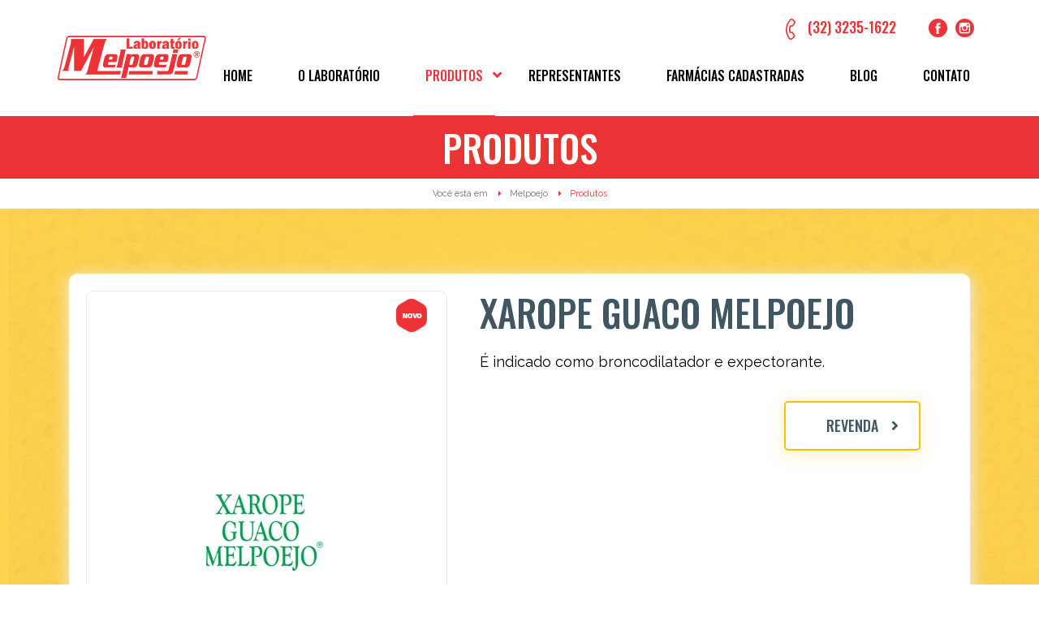

--- FILE ---
content_type: text/html; charset=UTF-8
request_url: https://www.melpoejo.com.br/produto/xarope-guaco/
body_size: 9362
content:
<html lang="pt_BR">
<head>
	<meta charset="utf-8">
	<meta http-equiv="X-UA-Compatible" content="IE=edge">
	<meta name="viewport" content="width=device-width, initial-scale=1.0">
	<meta name="facebook-domain-verification" content="z5cr3q8yh6o6dqquas4jq29axp4ayv" />
	
	<link rel="shortcut icon" href="https://www.melpoejo.com.br/wp-content/themes/melpoejo/img/favicon.png">
	
	<!-- CSS -->
	<link href="https://www.melpoejo.com.br/wp-content/themes/melpoejo/css/bootstrap.min.css" rel="stylesheet">
	<link rel="stylesheet" href="https://use.fontawesome.com/releases/v5.2.0/css/all.css" integrity="sha384-hWVjflwFxL6sNzntih27bfxkr27PmbbK/iSvJ+a4+0owXq79v+lsFkW54bOGbiDQ" crossorigin="anonymous">
	<link href="https://www.melpoejo.com.br/wp-content/themes/melpoejo/css/owl.carousel.min.css" rel="stylesheet">
	<link href="https://www.melpoejo.com.br/wp-content/themes/melpoejo/css/jquery.fancybox.min.css" rel="stylesheet">
	<link href="https://www.melpoejo.com.br/wp-content/themes/melpoejo/css/jquery.mCustomScrollbar.min.css" rel="stylesheet">
	<link href="https://www.melpoejo.com.br/wp-content/themes/melpoejo/style.css" rel="stylesheet">
	
	<script>(function(html){html.className = html.className.replace(/\bno-js\b/,'js')})(document.documentElement);</script>
<meta name='robots' content='index, follow, max-image-preview:large, max-snippet:-1, max-video-preview:-1' />
	<style>img:is([sizes="auto" i], [sizes^="auto," i]) { contain-intrinsic-size: 3000px 1500px }</style>
	
	<!-- This site is optimized with the Yoast SEO plugin v26.0 - https://yoast.com/wordpress/plugins/seo/ -->
	<title>Xarope Guaco: Conheça Tudo Sobre o Medicamento - Melpoejo</title>
	<meta name="description" content="Xarope Guaco. Conheça tudo sobre o medicamento: para que serve, como usar, posologia, contraindicações, entre outras informações. Leia também a bula aqui!" />
	<link rel="canonical" href="https://www.melpoejo.com.br/produto/xarope-guaco/" />
	<meta property="og:locale" content="pt_BR" />
	<meta property="og:type" content="article" />
	<meta property="og:title" content="Xarope Guaco: Conheça Tudo Sobre o Medicamento - Melpoejo" />
	<meta property="og:description" content="Xarope Guaco. Conheça tudo sobre o medicamento: para que serve, como usar, posologia, contraindicações, entre outras informações. Leia também a bula aqui!" />
	<meta property="og:url" content="https://www.melpoejo.com.br/produto/xarope-guaco/" />
	<meta property="og:site_name" content="Laboratório Melpoejo" />
	<meta property="article:modified_time" content="2020-05-22T13:15:09+00:00" />
	<meta property="og:image" content="https://www.melpoejo.com.br/wp-content/uploads/2019/02/medicamento-melpoejo-xarope-guaco-melpoejo.jpg" />
	<meta property="og:image:width" content="149" />
	<meta property="og:image:height" content="108" />
	<meta property="og:image:type" content="image/jpeg" />
	<meta name="twitter:card" content="summary_large_image" />
	<script type="application/ld+json" class="yoast-schema-graph">{"@context":"https://schema.org","@graph":[{"@type":"WebPage","@id":"https://www.melpoejo.com.br/produto/xarope-guaco/","url":"https://www.melpoejo.com.br/produto/xarope-guaco/","name":"Xarope Guaco: Conheça Tudo Sobre o Medicamento - Melpoejo","isPartOf":{"@id":"https://www.melpoejo.com.br/#website"},"primaryImageOfPage":{"@id":"https://www.melpoejo.com.br/produto/xarope-guaco/#primaryimage"},"image":{"@id":"https://www.melpoejo.com.br/produto/xarope-guaco/#primaryimage"},"thumbnailUrl":"https://www.melpoejo.com.br/wp-content/uploads/2019/02/medicamento-melpoejo-xarope-guaco-melpoejo.jpg","datePublished":"2019-02-12T15:55:29+00:00","dateModified":"2020-05-22T13:15:09+00:00","description":"Xarope Guaco. Conheça tudo sobre o medicamento: para que serve, como usar, posologia, contraindicações, entre outras informações. Leia também a bula aqui!","breadcrumb":{"@id":"https://www.melpoejo.com.br/produto/xarope-guaco/#breadcrumb"},"inLanguage":"pt-BR","potentialAction":[{"@type":"ReadAction","target":["https://www.melpoejo.com.br/produto/xarope-guaco/"]}]},{"@type":"ImageObject","inLanguage":"pt-BR","@id":"https://www.melpoejo.com.br/produto/xarope-guaco/#primaryimage","url":"https://www.melpoejo.com.br/wp-content/uploads/2019/02/medicamento-melpoejo-xarope-guaco-melpoejo.jpg","contentUrl":"https://www.melpoejo.com.br/wp-content/uploads/2019/02/medicamento-melpoejo-xarope-guaco-melpoejo.jpg","width":149,"height":108,"caption":"Medicamento Melpoejo - Xarope Guaco Melpoejo"},{"@type":"BreadcrumbList","@id":"https://www.melpoejo.com.br/produto/xarope-guaco/#breadcrumb","itemListElement":[{"@type":"ListItem","position":1,"name":"Início","item":"https://www.melpoejo.com.br/"},{"@type":"ListItem","position":2,"name":"Xarope Guaco Melpoejo"}]},{"@type":"WebSite","@id":"https://www.melpoejo.com.br/#website","url":"https://www.melpoejo.com.br/","name":"Laboratório Melpoejo","description":"","potentialAction":[{"@type":"SearchAction","target":{"@type":"EntryPoint","urlTemplate":"https://www.melpoejo.com.br/?s={search_term_string}"},"query-input":{"@type":"PropertyValueSpecification","valueRequired":true,"valueName":"search_term_string"}}],"inLanguage":"pt-BR"}]}</script>
	<!-- / Yoast SEO plugin. -->


<link rel='dns-prefetch' href='//fonts.googleapis.com' />
<link rel="alternate" type="application/rss+xml" title="Feed para Laboratório Melpoejo &raquo;" href="https://www.melpoejo.com.br/feed/" />
<link rel="alternate" type="application/rss+xml" title="Feed de comentários para Laboratório Melpoejo &raquo;" href="https://www.melpoejo.com.br/comments/feed/" />
<link rel='stylesheet' id='wp-block-library-css' href='https://www.melpoejo.com.br/wp-includes/css/dist/block-library/style.min.css?ver=6.8.3' type='text/css' media='all' />
<style id='wp-block-library-theme-inline-css' type='text/css'>
.wp-block-audio :where(figcaption){color:#555;font-size:13px;text-align:center}.is-dark-theme .wp-block-audio :where(figcaption){color:#ffffffa6}.wp-block-audio{margin:0 0 1em}.wp-block-code{border:1px solid #ccc;border-radius:4px;font-family:Menlo,Consolas,monaco,monospace;padding:.8em 1em}.wp-block-embed :where(figcaption){color:#555;font-size:13px;text-align:center}.is-dark-theme .wp-block-embed :where(figcaption){color:#ffffffa6}.wp-block-embed{margin:0 0 1em}.blocks-gallery-caption{color:#555;font-size:13px;text-align:center}.is-dark-theme .blocks-gallery-caption{color:#ffffffa6}:root :where(.wp-block-image figcaption){color:#555;font-size:13px;text-align:center}.is-dark-theme :root :where(.wp-block-image figcaption){color:#ffffffa6}.wp-block-image{margin:0 0 1em}.wp-block-pullquote{border-bottom:4px solid;border-top:4px solid;color:currentColor;margin-bottom:1.75em}.wp-block-pullquote cite,.wp-block-pullquote footer,.wp-block-pullquote__citation{color:currentColor;font-size:.8125em;font-style:normal;text-transform:uppercase}.wp-block-quote{border-left:.25em solid;margin:0 0 1.75em;padding-left:1em}.wp-block-quote cite,.wp-block-quote footer{color:currentColor;font-size:.8125em;font-style:normal;position:relative}.wp-block-quote:where(.has-text-align-right){border-left:none;border-right:.25em solid;padding-left:0;padding-right:1em}.wp-block-quote:where(.has-text-align-center){border:none;padding-left:0}.wp-block-quote.is-large,.wp-block-quote.is-style-large,.wp-block-quote:where(.is-style-plain){border:none}.wp-block-search .wp-block-search__label{font-weight:700}.wp-block-search__button{border:1px solid #ccc;padding:.375em .625em}:where(.wp-block-group.has-background){padding:1.25em 2.375em}.wp-block-separator.has-css-opacity{opacity:.4}.wp-block-separator{border:none;border-bottom:2px solid;margin-left:auto;margin-right:auto}.wp-block-separator.has-alpha-channel-opacity{opacity:1}.wp-block-separator:not(.is-style-wide):not(.is-style-dots){width:100px}.wp-block-separator.has-background:not(.is-style-dots){border-bottom:none;height:1px}.wp-block-separator.has-background:not(.is-style-wide):not(.is-style-dots){height:2px}.wp-block-table{margin:0 0 1em}.wp-block-table td,.wp-block-table th{word-break:normal}.wp-block-table :where(figcaption){color:#555;font-size:13px;text-align:center}.is-dark-theme .wp-block-table :where(figcaption){color:#ffffffa6}.wp-block-video :where(figcaption){color:#555;font-size:13px;text-align:center}.is-dark-theme .wp-block-video :where(figcaption){color:#ffffffa6}.wp-block-video{margin:0 0 1em}:root :where(.wp-block-template-part.has-background){margin-bottom:0;margin-top:0;padding:1.25em 2.375em}
</style>
<style id='classic-theme-styles-inline-css' type='text/css'>
/*! This file is auto-generated */
.wp-block-button__link{color:#fff;background-color:#32373c;border-radius:9999px;box-shadow:none;text-decoration:none;padding:calc(.667em + 2px) calc(1.333em + 2px);font-size:1.125em}.wp-block-file__button{background:#32373c;color:#fff;text-decoration:none}
</style>
<style id='global-styles-inline-css' type='text/css'>
:root{--wp--preset--aspect-ratio--square: 1;--wp--preset--aspect-ratio--4-3: 4/3;--wp--preset--aspect-ratio--3-4: 3/4;--wp--preset--aspect-ratio--3-2: 3/2;--wp--preset--aspect-ratio--2-3: 2/3;--wp--preset--aspect-ratio--16-9: 16/9;--wp--preset--aspect-ratio--9-16: 9/16;--wp--preset--color--black: #000000;--wp--preset--color--cyan-bluish-gray: #abb8c3;--wp--preset--color--white: #fff;--wp--preset--color--pale-pink: #f78da7;--wp--preset--color--vivid-red: #cf2e2e;--wp--preset--color--luminous-vivid-orange: #ff6900;--wp--preset--color--luminous-vivid-amber: #fcb900;--wp--preset--color--light-green-cyan: #7bdcb5;--wp--preset--color--vivid-green-cyan: #00d084;--wp--preset--color--pale-cyan-blue: #8ed1fc;--wp--preset--color--vivid-cyan-blue: #0693e3;--wp--preset--color--vivid-purple: #9b51e0;--wp--preset--color--dark-gray: #1a1a1a;--wp--preset--color--medium-gray: #686868;--wp--preset--color--light-gray: #e5e5e5;--wp--preset--color--blue-gray: #4d545c;--wp--preset--color--bright-blue: #007acc;--wp--preset--color--light-blue: #9adffd;--wp--preset--color--dark-brown: #402b30;--wp--preset--color--medium-brown: #774e24;--wp--preset--color--dark-red: #640c1f;--wp--preset--color--bright-red: #ff675f;--wp--preset--color--yellow: #ffef8e;--wp--preset--gradient--vivid-cyan-blue-to-vivid-purple: linear-gradient(135deg,rgba(6,147,227,1) 0%,rgb(155,81,224) 100%);--wp--preset--gradient--light-green-cyan-to-vivid-green-cyan: linear-gradient(135deg,rgb(122,220,180) 0%,rgb(0,208,130) 100%);--wp--preset--gradient--luminous-vivid-amber-to-luminous-vivid-orange: linear-gradient(135deg,rgba(252,185,0,1) 0%,rgba(255,105,0,1) 100%);--wp--preset--gradient--luminous-vivid-orange-to-vivid-red: linear-gradient(135deg,rgba(255,105,0,1) 0%,rgb(207,46,46) 100%);--wp--preset--gradient--very-light-gray-to-cyan-bluish-gray: linear-gradient(135deg,rgb(238,238,238) 0%,rgb(169,184,195) 100%);--wp--preset--gradient--cool-to-warm-spectrum: linear-gradient(135deg,rgb(74,234,220) 0%,rgb(151,120,209) 20%,rgb(207,42,186) 40%,rgb(238,44,130) 60%,rgb(251,105,98) 80%,rgb(254,248,76) 100%);--wp--preset--gradient--blush-light-purple: linear-gradient(135deg,rgb(255,206,236) 0%,rgb(152,150,240) 100%);--wp--preset--gradient--blush-bordeaux: linear-gradient(135deg,rgb(254,205,165) 0%,rgb(254,45,45) 50%,rgb(107,0,62) 100%);--wp--preset--gradient--luminous-dusk: linear-gradient(135deg,rgb(255,203,112) 0%,rgb(199,81,192) 50%,rgb(65,88,208) 100%);--wp--preset--gradient--pale-ocean: linear-gradient(135deg,rgb(255,245,203) 0%,rgb(182,227,212) 50%,rgb(51,167,181) 100%);--wp--preset--gradient--electric-grass: linear-gradient(135deg,rgb(202,248,128) 0%,rgb(113,206,126) 100%);--wp--preset--gradient--midnight: linear-gradient(135deg,rgb(2,3,129) 0%,rgb(40,116,252) 100%);--wp--preset--font-size--small: 13px;--wp--preset--font-size--medium: 20px;--wp--preset--font-size--large: 36px;--wp--preset--font-size--x-large: 42px;--wp--preset--spacing--20: 0.44rem;--wp--preset--spacing--30: 0.67rem;--wp--preset--spacing--40: 1rem;--wp--preset--spacing--50: 1.5rem;--wp--preset--spacing--60: 2.25rem;--wp--preset--spacing--70: 3.38rem;--wp--preset--spacing--80: 5.06rem;--wp--preset--shadow--natural: 6px 6px 9px rgba(0, 0, 0, 0.2);--wp--preset--shadow--deep: 12px 12px 50px rgba(0, 0, 0, 0.4);--wp--preset--shadow--sharp: 6px 6px 0px rgba(0, 0, 0, 0.2);--wp--preset--shadow--outlined: 6px 6px 0px -3px rgba(255, 255, 255, 1), 6px 6px rgba(0, 0, 0, 1);--wp--preset--shadow--crisp: 6px 6px 0px rgba(0, 0, 0, 1);}:where(.is-layout-flex){gap: 0.5em;}:where(.is-layout-grid){gap: 0.5em;}body .is-layout-flex{display: flex;}.is-layout-flex{flex-wrap: wrap;align-items: center;}.is-layout-flex > :is(*, div){margin: 0;}body .is-layout-grid{display: grid;}.is-layout-grid > :is(*, div){margin: 0;}:where(.wp-block-columns.is-layout-flex){gap: 2em;}:where(.wp-block-columns.is-layout-grid){gap: 2em;}:where(.wp-block-post-template.is-layout-flex){gap: 1.25em;}:where(.wp-block-post-template.is-layout-grid){gap: 1.25em;}.has-black-color{color: var(--wp--preset--color--black) !important;}.has-cyan-bluish-gray-color{color: var(--wp--preset--color--cyan-bluish-gray) !important;}.has-white-color{color: var(--wp--preset--color--white) !important;}.has-pale-pink-color{color: var(--wp--preset--color--pale-pink) !important;}.has-vivid-red-color{color: var(--wp--preset--color--vivid-red) !important;}.has-luminous-vivid-orange-color{color: var(--wp--preset--color--luminous-vivid-orange) !important;}.has-luminous-vivid-amber-color{color: var(--wp--preset--color--luminous-vivid-amber) !important;}.has-light-green-cyan-color{color: var(--wp--preset--color--light-green-cyan) !important;}.has-vivid-green-cyan-color{color: var(--wp--preset--color--vivid-green-cyan) !important;}.has-pale-cyan-blue-color{color: var(--wp--preset--color--pale-cyan-blue) !important;}.has-vivid-cyan-blue-color{color: var(--wp--preset--color--vivid-cyan-blue) !important;}.has-vivid-purple-color{color: var(--wp--preset--color--vivid-purple) !important;}.has-black-background-color{background-color: var(--wp--preset--color--black) !important;}.has-cyan-bluish-gray-background-color{background-color: var(--wp--preset--color--cyan-bluish-gray) !important;}.has-white-background-color{background-color: var(--wp--preset--color--white) !important;}.has-pale-pink-background-color{background-color: var(--wp--preset--color--pale-pink) !important;}.has-vivid-red-background-color{background-color: var(--wp--preset--color--vivid-red) !important;}.has-luminous-vivid-orange-background-color{background-color: var(--wp--preset--color--luminous-vivid-orange) !important;}.has-luminous-vivid-amber-background-color{background-color: var(--wp--preset--color--luminous-vivid-amber) !important;}.has-light-green-cyan-background-color{background-color: var(--wp--preset--color--light-green-cyan) !important;}.has-vivid-green-cyan-background-color{background-color: var(--wp--preset--color--vivid-green-cyan) !important;}.has-pale-cyan-blue-background-color{background-color: var(--wp--preset--color--pale-cyan-blue) !important;}.has-vivid-cyan-blue-background-color{background-color: var(--wp--preset--color--vivid-cyan-blue) !important;}.has-vivid-purple-background-color{background-color: var(--wp--preset--color--vivid-purple) !important;}.has-black-border-color{border-color: var(--wp--preset--color--black) !important;}.has-cyan-bluish-gray-border-color{border-color: var(--wp--preset--color--cyan-bluish-gray) !important;}.has-white-border-color{border-color: var(--wp--preset--color--white) !important;}.has-pale-pink-border-color{border-color: var(--wp--preset--color--pale-pink) !important;}.has-vivid-red-border-color{border-color: var(--wp--preset--color--vivid-red) !important;}.has-luminous-vivid-orange-border-color{border-color: var(--wp--preset--color--luminous-vivid-orange) !important;}.has-luminous-vivid-amber-border-color{border-color: var(--wp--preset--color--luminous-vivid-amber) !important;}.has-light-green-cyan-border-color{border-color: var(--wp--preset--color--light-green-cyan) !important;}.has-vivid-green-cyan-border-color{border-color: var(--wp--preset--color--vivid-green-cyan) !important;}.has-pale-cyan-blue-border-color{border-color: var(--wp--preset--color--pale-cyan-blue) !important;}.has-vivid-cyan-blue-border-color{border-color: var(--wp--preset--color--vivid-cyan-blue) !important;}.has-vivid-purple-border-color{border-color: var(--wp--preset--color--vivid-purple) !important;}.has-vivid-cyan-blue-to-vivid-purple-gradient-background{background: var(--wp--preset--gradient--vivid-cyan-blue-to-vivid-purple) !important;}.has-light-green-cyan-to-vivid-green-cyan-gradient-background{background: var(--wp--preset--gradient--light-green-cyan-to-vivid-green-cyan) !important;}.has-luminous-vivid-amber-to-luminous-vivid-orange-gradient-background{background: var(--wp--preset--gradient--luminous-vivid-amber-to-luminous-vivid-orange) !important;}.has-luminous-vivid-orange-to-vivid-red-gradient-background{background: var(--wp--preset--gradient--luminous-vivid-orange-to-vivid-red) !important;}.has-very-light-gray-to-cyan-bluish-gray-gradient-background{background: var(--wp--preset--gradient--very-light-gray-to-cyan-bluish-gray) !important;}.has-cool-to-warm-spectrum-gradient-background{background: var(--wp--preset--gradient--cool-to-warm-spectrum) !important;}.has-blush-light-purple-gradient-background{background: var(--wp--preset--gradient--blush-light-purple) !important;}.has-blush-bordeaux-gradient-background{background: var(--wp--preset--gradient--blush-bordeaux) !important;}.has-luminous-dusk-gradient-background{background: var(--wp--preset--gradient--luminous-dusk) !important;}.has-pale-ocean-gradient-background{background: var(--wp--preset--gradient--pale-ocean) !important;}.has-electric-grass-gradient-background{background: var(--wp--preset--gradient--electric-grass) !important;}.has-midnight-gradient-background{background: var(--wp--preset--gradient--midnight) !important;}.has-small-font-size{font-size: var(--wp--preset--font-size--small) !important;}.has-medium-font-size{font-size: var(--wp--preset--font-size--medium) !important;}.has-large-font-size{font-size: var(--wp--preset--font-size--large) !important;}.has-x-large-font-size{font-size: var(--wp--preset--font-size--x-large) !important;}
:where(.wp-block-post-template.is-layout-flex){gap: 1.25em;}:where(.wp-block-post-template.is-layout-grid){gap: 1.25em;}
:where(.wp-block-columns.is-layout-flex){gap: 2em;}:where(.wp-block-columns.is-layout-grid){gap: 2em;}
:root :where(.wp-block-pullquote){font-size: 1.5em;line-height: 1.6;}
</style>
<link rel='stylesheet' id='contact-form-7-css' href='https://www.melpoejo.com.br/wp-content/plugins/contact-form-7/includes/css/styles.css?ver=6.1.2' type='text/css' media='all' />
<link rel='stylesheet' id='wpcf7-redirect-script-frontend-css' href='https://www.melpoejo.com.br/wp-content/plugins/wpcf7-redirect/build/assets/frontend-script.css?ver=2c532d7e2be36f6af233' type='text/css' media='all' />
<link rel='stylesheet' id='twentysixteen-fonts-css' href='https://fonts.googleapis.com/css?family=Merriweather%3A400%2C700%2C900%2C400italic%2C700italic%2C900italic%7CMontserrat%3A400%2C700%7CInconsolata%3A400&#038;subset=latin%2Clatin-ext' type='text/css' media='all' />
<link rel='stylesheet' id='genericons-css' href='https://www.melpoejo.com.br/wp-content/themes/melpoejo/genericons/genericons.css?ver=3.4.1' type='text/css' media='all' />
<link rel='stylesheet' id='twentysixteen-style-css' href='https://www.melpoejo.com.br/wp-content/themes/melpoejo/style.css?ver=6.8.3' type='text/css' media='all' />
<link rel='stylesheet' id='twentysixteen-block-style-css' href='https://www.melpoejo.com.br/wp-content/themes/melpoejo/css/blocks.css?ver=20181230' type='text/css' media='all' />
<!--[if lt IE 10]>
<link rel='stylesheet' id='twentysixteen-ie-css' href='https://www.melpoejo.com.br/wp-content/themes/melpoejo/css/ie.css?ver=20160816' type='text/css' media='all' />
<![endif]-->
<!--[if lt IE 9]>
<link rel='stylesheet' id='twentysixteen-ie8-css' href='https://www.melpoejo.com.br/wp-content/themes/melpoejo/css/ie8.css?ver=20160816' type='text/css' media='all' />
<![endif]-->
<!--[if lt IE 8]>
<link rel='stylesheet' id='twentysixteen-ie7-css' href='https://www.melpoejo.com.br/wp-content/themes/melpoejo/css/ie7.css?ver=20160816' type='text/css' media='all' />
<![endif]-->
<script type="text/javascript" src="https://www.melpoejo.com.br/wp-includes/js/jquery/jquery.min.js?ver=3.7.1" id="jquery-core-js"></script>
<script type="text/javascript" src="https://www.melpoejo.com.br/wp-includes/js/jquery/jquery-migrate.min.js?ver=3.4.1" id="jquery-migrate-js"></script>
<!--[if lt IE 9]>
<script type="text/javascript" src="https://www.melpoejo.com.br/wp-content/themes/melpoejo/js/html5.js?ver=3.7.3" id="twentysixteen-html5-js"></script>
<![endif]-->
<link rel="https://api.w.org/" href="https://www.melpoejo.com.br/wp-json/" /><link rel="EditURI" type="application/rsd+xml" title="RSD" href="https://www.melpoejo.com.br/xmlrpc.php?rsd" />
<meta name="generator" content="WordPress 6.8.3" />
<link rel='shortlink' href='https://www.melpoejo.com.br/?p=75' />
<link rel="alternate" title="oEmbed (JSON)" type="application/json+oembed" href="https://www.melpoejo.com.br/wp-json/oembed/1.0/embed?url=https%3A%2F%2Fwww.melpoejo.com.br%2Fproduto%2Fxarope-guaco%2F" />
<link rel="alternate" title="oEmbed (XML)" type="text/xml+oembed" href="https://www.melpoejo.com.br/wp-json/oembed/1.0/embed?url=https%3A%2F%2Fwww.melpoejo.com.br%2Fproduto%2Fxarope-guaco%2F&#038;format=xml" />
<style type="text/css">.recentcomments a{display:inline !important;padding:0 !important;margin:0 !important;}</style>		<style type="text/css" id="wp-custom-css">
			.listagem-blog li .texto h3 {
	font-size: 20px;
}
		</style>
			
	<!-- Event snippet for Lead de contato conversion page
	In your html page, add the snippet and call gtag_report_conversion when someone clicks on the chosen link or button. -->
	<script>
	function gtag_report_conversion(url) {
	  var callback = function () {
		if (typeof(url) != 'undefined') {
		  window.location = url;
		}
	  };
	  gtag('event', 'conversion', {
		  'send_to': 'AW-775716363/KAfQCNfSnZcBEIv88fEC',
		  'event_callback': callback
	  });
	  return false;
	}
	</script>
	<!-- Global site tag (gtag.js) - Google Analytics -->
<script async src="https://www.googletagmanager.com/gtag/js?id=G-K3BJEJZW9C"></script>
<script>
  window.dataLayer = window.dataLayer || [];
  function gtag(){dataLayer.push(arguments);}
  gtag('js', new Date());

  gtag('config', 'G-K3BJEJZW9C');
</script>
	<!-- Facebook Pixel Code -->
<script>
!function(f,b,e,v,n,t,s)
{if(f.fbq)return;n=f.fbq=function(){n.callMethod?
n.callMethod.apply(n,arguments):n.queue.push(arguments)};
if(!f._fbq)f._fbq=n;n.push=n;n.loaded=!0;n.version='2.0';
n.queue=[];t=b.createElement(e);t.async=!0;
t.src=v;s=b.getElementsByTagName(e)[0];
s.parentNode.insertBefore(t,s)}(window, document,'script',
'https://connect.facebook.net/en_US/fbevents.js');
fbq('init', '532791160869939');
fbq('track', 'PageView');
</script>
<noscript><img height="1" width="1" style="display:none"
src="https://www.facebook.com/tr?id=532791160869939&ev=PageView&noscript=1"
/></noscript>
<!-- End Facebook Pixel Code -->
	
</head>
<body data-rsssl=1 class="paginas-internas">
	<!-- Cabeçalho -->
	<header>
		<div class="container">
			<div class="row">
				<div class="col-md-2 logo padding-0">
					<a href="" class="abrir-menu"><i class="fa fa-bars"></i></a>
					<a href="https://www.melpoejo.com.br"><img src="https://www.melpoejo.com.br/wp-content/themes/melpoejo/img/logo.jpg" class="img-fluid"></a>
				</div>
				<div class="col-md-10 padding-0">
					<div class="informacoes-cabecalho d-none d-md-block">
						<div>
														<span><img src="https://www.melpoejo.com.br/wp-content/themes/melpoejo/img/tel.jpg" />(32) 3235-1622</span>
														<!--<a href="" target="_blank"><img src="https://www.melpoejo.com.br/wp-content/themes/melpoejo/img/whatsapp.jpg" /></a>-->
							<a href="https://www.facebook.com/laboratoriomelpoejo" target="_blank"><img src="https://www.melpoejo.com.br/wp-content/themes/melpoejo/img/face.jpg" /></a>
							<a href="https://www.instagram.com/melpoejo" target="_blank"><img src="https://www.melpoejo.com.br/wp-content/themes/melpoejo/img/insta.jpg" /></a>
							<!--<a href="https://www.melpoejo.com.br/login/" target="_blank" class="restrito">Acesso restrito</a>-->
						</div>
					</div>
					<div class="menu-principal">
						<a href="" class="fechar-menu"><img src="https://www.melpoejo.com.br/wp-content/themes/melpoejo/img/fechar.png"></a>
						<ul class=""><li id="menu-item-17" class="menu-item menu-item-type-post_type menu-item-object-page menu-item-home menu-item-17"><a href="https://www.melpoejo.com.br/">Home</a></li>
<li id="menu-item-23" class="menu-item menu-item-type-post_type menu-item-object-page menu-item-23"><a href="https://www.melpoejo.com.br/o-laboratorio/">O Laboratório</a></li>
<li id="menu-item-28" class="menu-item menu-item-type-post_type menu-item-object-page current-menu-ancestor current-menu-parent current_page_parent current_page_ancestor menu-item-has-children menu-item-28"><a href="https://www.melpoejo.com.br/produtos/">Produtos</a>
<ul class="sub-menu">
	<li id="menu-item-113" class="menu-item menu-item-type-post_type menu-item-object-produto menu-item-113"><a href="https://www.melpoejo.com.br/produto/funchicorea/">Funchicórea</a></li>
	<li id="menu-item-114" class="menu-item menu-item-type-post_type menu-item-object-produto current-menu-item menu-item-114"><a href="https://www.melpoejo.com.br/produto/xarope-guaco/" aria-current="page">Xarope Guaco Melpoejo</a></li>
</ul>
</li>
<li id="menu-item-31" class="menu-item menu-item-type-post_type menu-item-object-page menu-item-31"><a href="https://www.melpoejo.com.br/representantes/">Representantes</a></li>
<li id="menu-item-40" class="menu-item menu-item-type-post_type menu-item-object-page menu-item-40"><a href="https://www.melpoejo.com.br/farmacias-cadastradas/">Farmácias Cadastradas</a></li>
<li id="menu-item-34" class="menu-item menu-item-type-post_type menu-item-object-page current_page_parent menu-item-34"><a href="https://www.melpoejo.com.br/blog/">Blog</a></li>
<li id="menu-item-37" class="menu-item menu-item-type-post_type menu-item-object-page menu-item-37"><a href="https://www.melpoejo.com.br/contato/">Contato</a></li>
</ul>					</div>
				</div>
			</div>
		</div>
		
<!-- Global site tag (gtag.js) - Google Analytics -->
<script async src="https://www.googletagmanager.com/gtag/js?id=UA-130402228-1"></script>
<script>
  window.dataLayer = window.dataLayer || [];
  function gtag(){dataLayer.push(arguments);}
  gtag('js', new Date());

  gtag('config', 'UA-130402228-1');
</script>  
	</header>
		
	<section id="trilha">
		<p class="titulo-principal branco" style="font-size:45px;">Produtos</p>
		<div class="trilha">
			Você está em <a href="https://www.melpoejo.com.br">Melpoejo</a> <span>Produtos</span>
		</div>
	</section>

	<section id="servicos" class="detalhe-servicos">
		<div class="fundo"></div>
		<div class="container">
			<ul class="listagem-servicos"> 
				<li class="row">
					<div class="col-md-5 padding-0">
													<img src="https://www.melpoejo.com.br/wp-content/themes/melpoejo/img/novo.jpg" class="novo" />
																		<div class="foto"><img src="https://www.melpoejo.com.br/wp-content/uploads/2019/02/medicamento-melpoejo-xarope-guaco-melpoejo.jpg" class="img-fluid"></div>
					</div>
					<div class="infos col-md-7 text-left">
						<h1 style="text-align:left">Xarope Guaco Melpoejo</h1>
						<p>É indicado como broncodilatador e expectorante.</p>
					<!--	<a class="call-to vermelho" href="https://www.melpoejo.com.br/wp-content/uploads/2019/02/BULA-XAROPE-DE-GUACO-nova-2.pdf" target="_blank">Baixe o folheto informativo</a>-->
						<a data-fancybox="" data-src="#trueModal" data-modal="true" class="call-to float-right" href="">Revenda</a>
						<div id="trueModal">
							<h2>Revenda</h2>
							
<div class="wpcf7 no-js" id="wpcf7-f97-p75-o1" lang="pt-BR" dir="ltr" data-wpcf7-id="97">
<div class="screen-reader-response"><p role="status" aria-live="polite" aria-atomic="true"></p> <ul></ul></div>
<form action="/produto/xarope-guaco/#wpcf7-f97-p75-o1" method="post" class="wpcf7-form init" aria-label="Formulários de contato" novalidate="novalidate" data-status="init">
<fieldset class="hidden-fields-container"><input type="hidden" name="_wpcf7" value="97" /><input type="hidden" name="_wpcf7_version" value="6.1.2" /><input type="hidden" name="_wpcf7_locale" value="pt_BR" /><input type="hidden" name="_wpcf7_unit_tag" value="wpcf7-f97-p75-o1" /><input type="hidden" name="_wpcf7_container_post" value="75" /><input type="hidden" name="_wpcf7_posted_data_hash" value="" />
</fieldset>
<div class="form-row">
	<div class="form-group col-md-6">
		<p><label for="nome">*Razão Social:</label><span class="wpcf7-form-control-wrap" data-name="nome"><input size="40" maxlength="400" class="wpcf7-form-control wpcf7-text wpcf7-validates-as-required form-control" aria-required="true" aria-invalid="false" value="" type="text" name="nome" /></span>
		</p>
	</div>
	<div class="form-group col-md-6">
		<p><label for="nome">*CNPJ:</label><span class="wpcf7-form-control-wrap" data-name="cnpj"><input size="40" maxlength="400" class="wpcf7-form-control wpcf7-text wpcf7-validates-as-required form-control" aria-required="true" aria-invalid="false" value="" type="text" name="cnpj" /></span>
		</p>
	</div>
</div>
<div class="form-row">
	<div class="form-group col-md-6">
		<p><label for="email">Email:</label><span class="wpcf7-form-control-wrap" data-name="email"><input size="40" maxlength="400" class="wpcf7-form-control wpcf7-email wpcf7-text wpcf7-validates-as-email form-control" aria-invalid="false" placeholder="Ex: teste@teste.com" value="" type="email" name="email" /></span>
		</p>
	</div>
	<div class="form-group col-md-6">
		<p><label for="telefone">Telefone:</label><span class="wpcf7-form-control-wrap" data-name="telefone"><input size="40" maxlength="400" class="wpcf7-form-control wpcf7-text wpcf7-validates-as-required form-control" aria-required="true" aria-invalid="false" placeholder="Ex: 13 997586542" value="" type="text" name="telefone" /></span>
		</p>
	</div>
</div>
<div class="enviar">
	<p><input class="wpcf7-form-control wpcf7-submit has-spinner call-to vermelho" type="submit" value="Enviar" />
	</p>
</div><div class="wpcf7-response-output" aria-hidden="true"></div>
</form>
</div>
			
						</div>
					</div>
				</li>				
			</ul> 
		</div>  
	</section>
	
		
	<footer>
		<div id="news">
			<div class="container">
				<p class="titulo">Quer receber ofertas por email?</p>
				<div class="d-none d-md-none d-lg-inline"><img src="https://www.melpoejo.com.br/wp-content/themes/melpoejo/img/news.png" class="img-fluid" /></div>
				<div class="news">
					<p>Então cadastre seu email favorito para recebê-las</p>
					<form class="sml_subscribe" method="post"><input class="sml_hiddenfield" name="sml_subscribe" type="hidden" value="1"><p class="sml_name"><label class="sml_namelabel" for="sml_name">Name:</label><input class="sml_nameinput" placeholder="Name..." name="sml_name" type="text" value=""></p><p class="sml_email"><label class="sml_emaillabel" for="sml_email">Email:</label><input class="sml_emailinput" name="sml_email" placeholder="Email Address..." type="text" value=""></p><p class="sml_submit"><input name="submit" class="btn sml_submitbtn" type="submit" value="Submit"></p></form>				</div>
			</div>
		</div>
		<div id="principal">
			<div class="container">
				<div class="row">
					<div class="col-md-5">
						<h3>Institucional</h3>		
						<ul class="row"><li class="menu-item menu-item-type-post_type menu-item-object-page menu-item-home menu-item-17"><a href="https://www.melpoejo.com.br/">Home</a></li>
<li class="menu-item menu-item-type-post_type menu-item-object-page menu-item-23"><a href="https://www.melpoejo.com.br/o-laboratorio/">O Laboratório</a></li>
<li class="menu-item menu-item-type-post_type menu-item-object-page current-menu-ancestor current-menu-parent current_page_parent current_page_ancestor menu-item-has-children menu-item-28"><a href="https://www.melpoejo.com.br/produtos/">Produtos</a>
<ul class="sub-menu">
	<li class="menu-item menu-item-type-post_type menu-item-object-produto menu-item-113"><a href="https://www.melpoejo.com.br/produto/funchicorea/">Funchicórea</a></li>
	<li class="menu-item menu-item-type-post_type menu-item-object-produto current-menu-item menu-item-114"><a href="https://www.melpoejo.com.br/produto/xarope-guaco/" aria-current="page">Xarope Guaco Melpoejo</a></li>
</ul>
</li>
<li class="menu-item menu-item-type-post_type menu-item-object-page menu-item-31"><a href="https://www.melpoejo.com.br/representantes/">Representantes</a></li>
<li class="menu-item menu-item-type-post_type menu-item-object-page menu-item-40"><a href="https://www.melpoejo.com.br/farmacias-cadastradas/">Farmácias Cadastradas</a></li>
<li class="menu-item menu-item-type-post_type menu-item-object-page current_page_parent menu-item-34"><a href="https://www.melpoejo.com.br/blog/">Blog</a></li>
<li class="menu-item menu-item-type-post_type menu-item-object-page menu-item-37"><a href="https://www.melpoejo.com.br/contato/">Contato</a></li>
</ul>						<a href="https://www.melpoejo.com.br" class="logo d-none"> <img src="https://www.melpoejo.com.br/wp-content/themes/melpoejo/img/logo.jpg" class="img-fluid"></a>
					</div>
					<div class="col-md-3">
						<h3>Fale Conosco</h3> 
												<h6 class="d-flex align-items-center"><img src="https://www.melpoejo.com.br/wp-content/themes/melpoejo/img/tel.jpg" /> <p><!--Fale por whatsapp<br >--><strong>(32) 3235-1622</strong></p></h6>
						<h6 class="d-flex align-items-center"><i class="fas fa-mobile-alt"></i> <p>Central de atendimento<br ><strong>(32) 3235-1622</strong></p></h6>
												<div class="redes-sociais">
							<a href="https://www.facebook.com/laboratoriomelpoejo" target="_blank"><i class="fab fa-facebook-f"></i></a>
							<!--<a href="" target="_blank"><i class="fab fa-twitter"></i></a>-->
							<a href="https://www.instagram.com/melpoejo" target="_blank"><i class="fab fa-instagram"></i></a>
						</div>						
					</div>
					<div class="col-md-4">
						<div class="fb-page" data-href="https://www.facebook.com/laboratoriomelpoejo" data-tabs="" data-small-header="false" data-adapt-container-width="true" data-hide-cover="false" data-show-facepile="true"></div>				
					</div>
				</div>
			</div>
		</div>
		<div id="copyright">  
			<div class="container">
				<div class="row"> 
					<div class="col-md-6">
						Laboratório Melpoejo - Todos os direitos reservados. 
					</div>
					<div class="col-md-6 text-right">
						Desenvolvido por <a href="http://i2w.com.br/" target="_blank">i2w</a>
					</div>
				</div> 
			</div>			
		</div>  
	</footer>
<!-- JS -->
<script type="text/javascript" src="https://www.melpoejo.com.br/wp-content/themes/melpoejo/js/jquery-1.11.3.min.js"></script>
<script type="text/javascript" src="https://www.melpoejo.com.br/wp-content/themes/melpoejo/js/jquery-ui.min.js"></script>
<script type="text/javascript" src="https://www.melpoejo.com.br/wp-content/themes/melpoejo/js/bootstrap.min.js"></script>
<script type="text/javascript" src="https://www.melpoejo.com.br/wp-content/themes/melpoejo/js/jquery.fancybox.min.js"></script>
<script type="text/javascript" src="https://www.melpoejo.com.br/wp-content/themes/melpoejo/js/owl.carousel.min.js"></script>
<script type="text/javascript" src="https://www.melpoejo.com.br/wp-content/themes/melpoejo/js/jquery.mCustomScrollbar.concat.min.js"></script>
<script type="text/javascript" src="https://www.melpoejo.com.br/wp-content/themes/melpoejo/js/scripts.js"></script>

<script type="speculationrules">
{"prefetch":[{"source":"document","where":{"and":[{"href_matches":"\/*"},{"not":{"href_matches":["\/wp-*.php","\/wp-admin\/*","\/wp-content\/uploads\/*","\/wp-content\/*","\/wp-content\/plugins\/*","\/wp-content\/themes\/melpoejo\/*","\/*\\?(.+)"]}},{"not":{"selector_matches":"a[rel~=\"nofollow\"]"}},{"not":{"selector_matches":".no-prefetch, .no-prefetch a"}}]},"eagerness":"conservative"}]}
</script>
<script></script><script type="text/javascript" src="https://www.melpoejo.com.br/wp-includes/js/dist/hooks.min.js?ver=4d63a3d491d11ffd8ac6" id="wp-hooks-js"></script>
<script type="text/javascript" src="https://www.melpoejo.com.br/wp-includes/js/dist/i18n.min.js?ver=5e580eb46a90c2b997e6" id="wp-i18n-js"></script>
<script type="text/javascript" id="wp-i18n-js-after">
/* <![CDATA[ */
wp.i18n.setLocaleData( { 'text direction\u0004ltr': [ 'ltr' ] } );
/* ]]> */
</script>
<script type="text/javascript" src="https://www.melpoejo.com.br/wp-content/plugins/contact-form-7/includes/swv/js/index.js?ver=6.1.2" id="swv-js"></script>
<script type="text/javascript" id="contact-form-7-js-translations">
/* <![CDATA[ */
( function( domain, translations ) {
	var localeData = translations.locale_data[ domain ] || translations.locale_data.messages;
	localeData[""].domain = domain;
	wp.i18n.setLocaleData( localeData, domain );
} )( "contact-form-7", {"translation-revision-date":"2025-05-19 13:41:20+0000","generator":"GlotPress\/4.0.1","domain":"messages","locale_data":{"messages":{"":{"domain":"messages","plural-forms":"nplurals=2; plural=n > 1;","lang":"pt_BR"},"Error:":["Erro:"]}},"comment":{"reference":"includes\/js\/index.js"}} );
/* ]]> */
</script>
<script type="text/javascript" id="contact-form-7-js-before">
/* <![CDATA[ */
var wpcf7 = {
    "api": {
        "root": "https:\/\/www.melpoejo.com.br\/wp-json\/",
        "namespace": "contact-form-7\/v1"
    },
    "cached": 1
};
/* ]]> */
</script>
<script type="text/javascript" src="https://www.melpoejo.com.br/wp-content/plugins/contact-form-7/includes/js/index.js?ver=6.1.2" id="contact-form-7-js"></script>
<script type="text/javascript" id="wpcf7-redirect-script-js-extra">
/* <![CDATA[ */
var wpcf7r = {"ajax_url":"https:\/\/www.melpoejo.com.br\/wp-admin\/admin-ajax.php"};
/* ]]> */
</script>
<script type="text/javascript" src="https://www.melpoejo.com.br/wp-content/plugins/wpcf7-redirect/build/assets/frontend-script.js?ver=2c532d7e2be36f6af233" id="wpcf7-redirect-script-js"></script>
<script type="text/javascript" src="https://www.melpoejo.com.br/wp-content/themes/melpoejo/js/skip-link-focus-fix.js?ver=20160816" id="twentysixteen-skip-link-focus-fix-js"></script>
<script type="text/javascript" id="twentysixteen-script-js-extra">
/* <![CDATA[ */
var screenReaderText = {"expand":"expand child menu","collapse":"collapse child menu"};
/* ]]> */
</script>
<script type="text/javascript" src="https://www.melpoejo.com.br/wp-content/themes/melpoejo/js/functions.js?ver=20181230" id="twentysixteen-script-js"></script>

<div id="fb-root"></div>
<script>(function(d, s, id) {
  var js, fjs = d.getElementsByTagName(s)[0];
  if (d.getElementById(id)) return;
  js = d.createElement(s); js.id = id;
  js.src = 'https://connect.facebook.net/pt_BR/sdk.js#xfbml=1&version=v3.2&appId=144765769893&autoLogAppEvents=1';
  fjs.parentNode.insertBefore(js, fjs);
}(document, 'script', 'facebook-jssdk'));</script>

<script src="https://apis.google.com/js/platform.js" async defer>
  {lang: 'pt-BR'}
</script>


<script type="text/javascript" async src="https://d335luupugsy2.cloudfront.net/js/loader-scripts/deebf4c8-f654-436a-94f8-b2fdeff1e069-loader.js" ></script>


<script defer src="https://static.cloudflareinsights.com/beacon.min.js/vcd15cbe7772f49c399c6a5babf22c1241717689176015" integrity="sha512-ZpsOmlRQV6y907TI0dKBHq9Md29nnaEIPlkf84rnaERnq6zvWvPUqr2ft8M1aS28oN72PdrCzSjY4U6VaAw1EQ==" data-cf-beacon='{"version":"2024.11.0","token":"6f07b1b5fa774a7e87ec8ecca94c45db","r":1,"server_timing":{"name":{"cfCacheStatus":true,"cfEdge":true,"cfExtPri":true,"cfL4":true,"cfOrigin":true,"cfSpeedBrain":true},"location_startswith":null}}' crossorigin="anonymous"></script>
</body>
</html>
<script>
	$('#menu-item-28').addClass('current-menu-item');
</script>


--- FILE ---
content_type: text/css
request_url: https://www.melpoejo.com.br/wp-content/themes/melpoejo/style.css
body_size: 6347
content:
/*
Theme Name: Melpoejo
Theme URI: https://wordpress.org/themes/twentysixteen/*/

/* Fontes */

@import url('https://fonts.googleapis.com/css?family=Oswald:300,400,500,600,700|Raleway:300,400,500,600,700');

/* Geral */

*{
	outline: none !important;
}

a{
	cursor: pointer;
}


a:hover, a:focus{
	text-decoration: none;
	color: #e4383d;
}

body{
	font: 18px 'Raleway', sans-serif;
	line-height: 1.5em;
	color: #202629;
	
}

.call-to{
	background-color: #fff; /* Old browsers */
	border-radius: 5px;
	padding: 15px 50px;
	color: #405763;
	font-weight: 500;
	-webkit-box-shadow: 0px 5px 22px 3px rgba(252,191,1,0.17);
	box-shadow: 0px 5px 22px 3px rgba(252,191,1,0.17);
	-webkit-transition: all 350ms ease-in-out;
	-moz-transition: all 350ms ease-in-out;
	-ms-transition: all 350ms ease-in-out;
	-o-transition: all 350ms ease-in-out;
	transition: all 350ms ease-in-out;
	-moz-transform: translateY(0px);
	-webkit-transform: translateY(0px);
	-o-transform: translateY(0px);
	-ms-transform: translateY(0px);
	transform: translateY(0px);
	display: inline-flex;
	border: 2px solid #fbbe01;
	cursor: pointer;
	font-size: 18px;
	text-transform: uppercase;
	font-family: 'Oswald', sans-serif;
	align-items: center;
}

.call-to:after{
	content:"\f105";
	font-family: "Font Awesome 5 Free";
	position: absolute;
	right: 25px;
	font-size: 18px;
	font-weight: bold;
}

.call-to:hover,
.call-to:focus{
	-moz-transform: translateY(-5px);
	-webkit-transform: translateY(-5px);
	-o-transform: translateY(-5px);
	-ms-transform: translateY(-5px);
	transform: translateY(-5px);
	color: #fff;
	-webkit-box-shadow: 0px 5px 22px 3px rgba(235,117,120,0.17);
	box-shadow: 0px 5px 22px 3px rgba(235,117,120,0.17);
	background-color: #ed3237;
	border-color: #ed3237;
}

.call-to.vermelho{
	background-color: #ed3237;
	-webkit-box-shadow: 0px 5px 22px 3px rgba(252,191,1,0.17);
	box-shadow: 0px 5px 22px 3px rgba(252,191,1,0.17);
	border-color: #ed3237;
	color: #fff;
}

.padding-0{
	padding: 0 !important;
}

/*Cabeçalho*/

header{
	position: fixed;
	width: 100%;
	top: 0;
	left: 0;
	z-index: 9999;
	-webkit-transition: all 350ms ease-in-out;
	-moz-transition: all 350ms ease-in-out;
	-ms-transition: all 350ms ease-in-out;
	-o-transition: all 350ms ease-in-out;
	transition: all 350ms ease-in-out;
	font-family: 'Oswald', sans-serif;
	background: #fff;
}

header .row{
	align-items: center;
}

header .logo .abrir-menu{
	padding: 10px 12px;
	margin-right: 20px;
	background: #ed3237;
	color: #fff;
	border-radius: 2px;
	display: none;
}

header .informacoes-cabecalho{
	color: #ed3237;
	font-weight: 500;
	margin: 20px 0 30px 0;
	overflow:hidden;
	max-height: 200px;
	-webkit-transition: all 350ms ease-in-out;
	-moz-transition: all 350ms ease-in-out;
	-ms-transition: all 350ms ease-in-out;
	-o-transition: all 350ms ease-in-out;
	transition: all 350ms ease-in-out;
}

header .informacoes-cabecalho div{
	display: flex;
	align-items: center;
	justify-content: flex-end;
}

header .informacoes-cabecalho span img{
	margin-right: 15px;
}

header .informacoes-cabecalho span{
	margin-right: 40px;
}

header .informacoes-cabecalho a{
	margin-right: 10px;
}

header .informacoes-cabecalho a img{
	-webkit-transition: all 350ms ease-in-out;
	-moz-transition: all 350ms ease-in-out;
	-ms-transition: all 350ms ease-in-out;
	-o-transition: all 350ms ease-in-out;
	transition: all 350ms ease-in-out;
}

header .informacoes-cabecalho a:hover img{
	transform: rotate3d(0, 1, 0, 360deg);
	-ms-transform: rotate3d(0, 1, 0, 360deg);
	-webkit-transform: rotate3d(0, 1, 0, 360deg);
}

header .informacoes-cabecalho a.restrito{
	background: url(img/fundo-acesso.jpg) no-repeat;
	font-family: 'Arial', sans-serif;
	font-size: 10px;
	text-transform: uppercase;
	font-weight: bold;
	width: 166px;
	height: 39px;
	display: inline-flex;
	color: #ed3237;
	align-items: center;
	justify-content: center;
	padding-left: 15px;
	margin-left: 12px;
}

header .informacoes-cabecalho a.restrito:hover{
	color: #000;
}

header .menu-principal{
	-webkit-transition: all 350ms ease-in-out;
	-moz-transition: all 350ms ease-in-out;
	-ms-transition: all 350ms ease-in-out;
	-o-transition: all 350ms ease-in-out;
	transition: all 350ms ease-in-out;
}

header .menu-principal >  ul{
	list-style: none;
	padding: 0;
	margin: 0;
	display: flex;
	align-items: center;
	justify-content: space-between;
}

header .menu-principal > ul > li{
	position: relative;
	cursor: pointer;
	border-bottom: 1px solid #fff;
	padding-bottom: 35px;
	-webkit-transition: all 350ms ease-in-out;
	-moz-transition: all 350ms ease-in-out;
	-ms-transition: all 350ms ease-in-out;
	-o-transition: all 350ms ease-in-out;
	transition: all 350ms ease-in-out;
}

header .menu-principal ul li:first-child{
	margin-left: 0;
}

header .menu-principal > ul > li > a{
	font-weight: 500;
	color: #000;
	position: relative;
	font-size: 16px;
	font-family: 'Oswald', sans-serif;
	text-transform: uppercase;	
	padding: 0 15px;
}

header .menu-principal > ul > li > a:hover,
header .menu-principal > ul > li > a:focus,
header .menu-principal > ul > li.current-menu-item > a,
header .menu-principal > ul > li:hover > a{
	color: #ed3237;
}

header .menu-principal ul > li:hover,
header .menu-principal ul > li.current-menu-item{
	border-color: #ed3237;
}

header .menu-principal > ul > li.menu-item-has-children:after{
	content: "\f107";
	font-family: "Font Awesome 5 Free";
	font-style: normal;
	font-weight: bold;
	text-decoration: inherit;
	color: #ed3237;
	position: absolute;
	top: 0;
	right: -8px;
}

header .menu-principal > ul > li > ul{
	position: absolute;
	/* Permalink - use to edit and share this gradient: http://colorzilla.com/gradient-editor/#f95961+0,e83a43+100 */
	background: rgb(249,89,97); /* Old browsers */
	background: -moz-linear-gradient(top, rgba(249,89,97,1) 0%, rgba(232,58,67,1) 100%); /* FF3.6-15 */
	background: -webkit-linear-gradient(top, rgba(249,89,97,1) 0%,rgba(232,58,67,1) 100%); /* Chrome10-25,Safari5.1-6 */
	background: linear-gradient(to bottom, rgba(249,89,97,1) 0%,rgba(232,58,67,1) 100%); /* W3C, IE10+, FF16+, Chrome26+, Opera12+, Safari7+ */
	filter: progid:DXImageTransform.Microsoft.gradient( startColorstr='#f95961', endColorstr='#e83a43',GradientType=0 ); /* IE6-9 */
	list-style: none;
	padding: 15px;
	width: 180px;
	left: calc(50% - 90px);
	border-radius: 0 0 5px 5px;
	text-align: left;
	text-transform: none;
	top: 64px;
	display: none;
	-webkit-transition: all 350ms ease-in-out;
	-moz-transition: all 350ms ease-in-out;
	-ms-transition: all 350ms ease-in-out;
	-o-transition: all 350ms ease-in-out;
	transition: all 350ms ease-in-out;
}

header .menu-principal > ul > li > ul > li{
	position: relative;
	margin-bottom: 5px;
	padding-left: 15px;
}

header .menu-principal > ul > li > ul > li:before{
	content: "\f105";
	font-family: "Font Awesome 5 Free";
	font-style: normal;
	font-weight: bold;
	text-decoration: inherit;
	color: #fff;
	position: absolute;
	top: 0;
	left: 0;
	font-size: 13px;
}

header .menu-principal > ul > li > ul > li > a{
	color: rgba(255,255,255,0.7);
	text-transform: inherit;
	font-size: 16px;
	font-weight: 300;
}

header .menu-principal > ul > li > ul > li > a:hover,
header .menu-principal > ul > li > ul > li > a:focus{
	color: #fff;
}

header.fixar{
	border-bottom: 1px solid #ed3237;
}

header.fixar .informacoes-cabecalho{
	max-height: 0;
	pointer-events: none;
}

/*Banner*/

.banner-principal{
	list-style: none;
	position: relative;
	padding: 143px 0 0 0;
	margin: 0;
}

.banner-principal li{
	height: 575px;
	background-size: cover;
	background-position: center;
}

.banner-principal li a {
	display: flex;
	height: 100%;
	align-items: center;
}

section#banner{
	position: relative;
}

section#banner .owl-theme .owl-nav {
	margin-top: 0px;
}

section#banner .owl-controls{
   position: absolute;
   bottom: 75px;
   left: 0;
   right: 0;
   display: flex;
   justify-content: center;
}

.owl-controls .owl-dot{
	float: left;
	margin-right: 15px;
}

.owl-controls .owl-dot span{
	width: 13px;
	height: 13px;
	display: block;
	border: 2px solid #fff;
	border-radius: 100%;
}

.owl-controls .owl-dot.active span{
	background: #ed3237;
	border-color: #ed3237;
}

h1, 
h2.titulo-principal,
section#trilha p{
	font-size: 45px;
	color: #405763;
	font-family: 'Oswald', sans-serif;
	font-weight: 500;
	margin: 0 0 20px 0;
	text-transform: uppercase;
	text-align: center;
}

h1.branco, 
h2.titulo-principal.branco,
section#trilha p.branco {
	color: #fff !important;
	text-shadow: 3px 2px 3px rgba(160,122,5,0.2);
}

h1 span, 
h2.titulo-principal span {
	font-family: 'Raleway', sans-serif;
	font-size: 20px;
	font-weight: 300;
	color: #030303;
	text-transform: initial;
	display: block;
	line-height: 40px;
}

h1 span.vermelho, 
h2.titulo-principal span.vermelho {
	color: #ed3237;
}

h1 span.branco, 
h2.titulo-principal span.branco {
	color: #fff;
}

/*Empresa*/

section#empresa{
	padding: 50px 0 120px 0;
	position: relative;
	text-align: center;
	background-image: url(img/detalhe.jpg);
	background-repeat: no-repeat;
	background-position: 0 -30px;
}

section#empresa:after{
	background-image: url(img/detalhe-2.png);
	background-repeat: no-repeat;
	position: absolute;
	bottom: -80px;
	right: 0;
	content:'';
	width: 117px;
	height: 161px;
}

section#empresa p{
	margin-bottom: 80px;
}

ul.vantagens{
	display: flex;
	align-items: ceter;
	justify-content: space-between;
	list-style: none;
	margin-top: 100px;
	padding: 0;
}

ul.vantagens li{
	padding: 0 20px;
}

ul.vantagens li h5{
	font-family: 'Oswald', sans-serif;
	color: #405763;
	text-transform: uppercase;
	font-weight: 500;
	font-size: 16px;
	letter-spacing: 1.5px;
	margin: 50px 0 30px 0;
}

ul.vantagens li p{
	height: 80px;
	overflow: hidden;
	margin-bottom: 0 !important;
}


/*Serviços*/

section#servicos{
	padding: 80px 0;
	background-image: url(img/fundo-produtos.jpg);
	background-repeat: no-repeat;
	background-size: cover;
	background-position: center;
	text-align: center;
}

section#servicos .container{
	max-width: 1350px;
}

.listagem-servicos {
	list-style: none;
	padding: 0;
	display: flex;
	justify-content: center;
	margin-top: 80px;
}

.listagem-servicos li{
	position: relative;
	margin-right: 100px;
	border: 1px solid #fff;
	border-radius: 10px;
	-webkit-transition: all 350ms ease-in-out;
	-moz-transition: all 350ms ease-in-out;
	-ms-transition: all 350ms ease-in-out;
	-o-transition: all 350ms ease-in-out;
	transition: all 350ms ease-in-out;
	width: 33%;
}

.listagem-servicos li:hover{
	border-color: #ed3237;
}

.listagem-servicos li:last-child{
	margin-right: 0;
}

.listagem-servicos li > a{
	display: block;
	background: #fff;
	border-radius: 10px;
	padding: 30px 30px 50px 30px;
}

.listagem-servicos li .infos{
	padding: 0 40px;
}

.listagem-servicos li .novo{
	display: block;
	margin-bottom: 30px;
}

.listagem-servicos li .foto{
	border: 1px solid #eaeaea;
	border-radius: 10px;
	display: flex;
	align-items: center;
	justify-content: center;
	height: 255px;
	overflow: hidden;
}

.listagem-servicos li h3{
	font-size: 20px;
	color: #405763;
	margin: 30px 0 20px 0;
	font-weight: 600;
}

.listagem-servicos li p{
	height: 80px;
	overflow: hidden;
	margin-bottom: 45px;
	color: #000;
}

/* Farmácias */

section#farmacias{
	padding: 50px 0 100px 0;
}

section#farmacias .container{
	background-image: url(img/fundo-farmacias.jpg);
	background-repeat: no-repeat;
	background-position: right top;
	padding-top: 10px;
}

section#farmacias h2.titulo-principal span{
	font-size: 18px;
}

section#farmacias .rolagem{
	height: 116px;
}

section#farmacias .mCS-dark-3.mCSB_scrollTools .mCSB_dragger .mCSB_dragger_bar{
	background-color: rgba(237,53,58,1);
}

.table{
	font-family: 'Arial', sans-serif;
	font-size: 12px;
}

.table thead th{
	color: #ed3237;
	font-weight: 400;
	border-bottom-width: 1px;
	border-top: none;
}

.table tbody td{
	color: #405763;
	font-weight: bold;
}

section#farmacias .filtro{
	display: flex;
	align-items: center;
	justify-content: center;
	margin: 30px 0 60px 0;
}

section#farmacias .filtro p{
	font-size: 12px;
	margin-bottom: 8px;
}

section#farmacias .filtro > div{
	width: 20%;
}

section#farmacias .filtro > div:first-child{
	margin-right: 30px;
}

section#farmacias .filtro select{
	border: 2px solid #ed3237;
	-webkit-box-shadow: 1px 5px 5px 1px rgba(235,117,120,0.17);
	box-shadow: 1px 5px 5px 1px rgba(235,117,120,0.17);
	font-family: 'Oswald', sans-serif;
	font-weight: 600;
	color: #405763;
	text-transform: uppercase;
	height: 64px;
}

section#farmacias .filtro select.select-cidade option,
.screen-reader-text{
	display: none;
}

/* Representantes */

section#representantes{
	background: url(img/fundo-representante.jpg) center;
	background-size: cover;
	background-attachment: fixed;
	padding: 30px 0 50px 0;
}

section#representantes .container{
	max-width: 740px;
}

section#representantes .call-to{
	background: #fdbf01;
	color: #fff;
	margin: 30px auto 0 auto;
	display: table;
}

section#representantes .call-to:after{
	content:'';
}

/*Blog*/

section#blog{
	padding: 80px 0;
}

.listagem-blog{
	list-style: none;
	padding: 0;	
	margin: 50px 0;
}

.listagem-blog li a{
	display: block;
}

.listagem-blog li .foto{
	height: 430px;
	background-size: cover;
	background-position: center;
	border-radius: 10px;
	position: relative;
	display: flex;
	align-items: flex-end;
}

.listagem-blog li .foto:before{
	position: absolute;
	width: 100%;
	height: 100%;
	/* Permalink - use to edit and share this gradient: http://colorzilla.com/gradient-editor/#ffffff+33,000000+100&0+0,1+100 */
	background: -moz-linear-gradient(top, rgba(255,255,255,0) 0%, rgba(255,255,255,0.33) 33%, rgba(0,0,0,1) 100%); /* FF3.6-15 */
	background: -webkit-linear-gradient(top, rgba(255,255,255,0) 0%,rgba(255,255,255,0.33) 33%,rgba(0,0,0,1) 100%); /* Chrome10-25,Safari5.1-6 */
	background: linear-gradient(to bottom, rgba(255,255,255,0) 0%,rgba(255,255,255,0.33) 33%,rgba(0,0,0,1) 100%); /* W3C, IE10+, FF16+, Chrome26+, Opera12+, Safari7+ */
	filter: progid:DXImageTransform.Microsoft.gradient( startColorstr='#00ffffff', endColorstr='#000000',GradientType=0 ); /* IE6-9 */
	opacity: 0.6;
	content: '';
	top: 0;
	left: 0;
	border-radius: 10px;
	-webkit-transition: all 350ms ease-in-out;
	-moz-transition: all 350ms ease-in-out;
	-ms-transition: all 350ms ease-in-out;
	-o-transition: all 350ms ease-in-out;
	transition: all 350ms ease-in-out;
}

.listagem-blog li:hover .foto:before{
	/* Permalink - use to edit and share this gradient: http://colorzilla.com/gradient-editor/#ffffff+33,ed3237+100&0+0,1+100 */
	background: -moz-linear-gradient(top, rgba(255,255,255,0) 0%, rgba(255,255,255,0.51) 51%, rgba(237,50,55,1) 100%); /* FF3.6-15 */
	background: -webkit-linear-gradient(top, rgba(255,255,255,0) 0%,rgba(255,255,255,0.51) 51%,rgba(237,50,55,1) 100%); /* Chrome10-25,Safari5.1-6 */
	background: linear-gradient(to bottom, rgba(255,255,255,0) 0%,rgba(255,255,255,0.51) 51%,rgba(237,50,55,1) 100%); /* W3C, IE10+, FF16+, Chrome26+, Opera12+, Safari7+ */
	filter: progid:DXImageTransform.Microsoft.gradient( startColorstr='#00ffffff', endColorstr='#ed3237',GradientType=0 ); /* IE6-9 */
	opacity: 0.8;
}

.listagem-blog li .texto{
	padding: 25px;
	color: #fff;
	z-index: 99;
	width: 85%;
	position: relative;
}

.listagem-blog li .texto .data{
	position: absolute;
	left: -8px;
	top: -25px;
	background: #fff;
	color: #ed3237;
	font-size: 14px;
	text-align: center;
	border-radius: 3px;
	padding: 5px 25px;
	-webkit-transition: all 350ms ease-in-out;
	-moz-transition: all 350ms ease-in-out;
	-ms-transition: all 350ms ease-in-out;
	-o-transition: all 350ms ease-in-out;
	transition: all 350ms ease-in-out;
	text-shadow: 0px 2px 1px rgba(82,59,0,0.2);
}

.listagem-blog li:hover .texto .data{
	background: #ed3237;
	color: #fff;
}

.listagem-blog li .texto h3{
	height: 86px;
	overflow: hidden;
	margin: 0;
	font-weight: 400;
	line-height: 30px;
	font-size: 23px;
}

/* Contato */

section#contato{
	background: #f9f9f9;
	padding: 80px 0
}

section#contato p{
	font-size: 20px;
	color: #484853;
}

section#contato p strong{
	color: #ed3237;
	font-weight: 600;
}

section#contato p.subtitulo{
	font-size: 24px;
	color: #405763;
	font-family: 'Oswald', sans-serif;
	margin-bottom: 25px;
}

section#contato iframe{
	width: 100%;
	height: 315px;
}

section#contato .mapa{
	position: relative;
}

section#contato .mapa ul{
	position: absolute;
	list-style: none;
	left: 15px;
	top: 20px;
	padding: 0;
	margin: 0;
	width: 100%;
}

section#contato .mapa ul li{
	background: #f9f9f9;
	-webkit-box-shadow: 1px 5px 5px 1px rgba(252,191,1,0.17);
	box-shadow: 1px 5px 5px 1px rgba(252,191,1,0.17);
	border: 1px solid #fbbe01;
	border-radius: 0 10px 10px 0;
	width: 70%;
	margin-bottom: 20px;
	padding: 18px;
	display: flex;
	align-items: center;
}

section#contato .mapa ul li i{
	font-size: 25px;
	color: #fff;
	background: #ed3237;
	border-radius: 100%;
	padding: 12px 15px;
}

section#contato .mapa ul li div{
	margin-left: 25px;
	font-family: 'Arial', sans-serif;
}

section#contato .mapa ul li div strong{
	font-size: 16px;
	color: #405763;	
	padding-bottom: 8px;
	display: block;
}

section#contato .mapa ul li div p{
	font-size: 14px;
	color: #405763;	
	line-height: 18px;
	margin-bottom: 0;
}

section#contato .mapa .call-to:after{
	content:'';
}

section#contato label{
	font-size: 16px;
	color: #000;
	margin-bottom: 0;
}

.form-control{
	-webkit-transition: all 350ms ease-in-out;
	-moz-transition: all 350ms ease-in-out;
	-ms-transition: all 350ms ease-in-out;
	-o-transition: all 350ms ease-in-out;
	transition: all 350ms ease-in-out;
	border-color: #ed3237;
	height: 50px;
}

textarea.form-control{
	height: 100px;
}

.form-control:hover,
.form-control:focus{
	-webkit-box-shadow: 1px 5px 5px 1px rgba(252,191,1,0.17);
	box-shadow: 1px 5px 5px 1px rgba(252,191,1,0.17);
	border: 1px solid #fbbe01;
}

section#contato .enviar{
	margin-top: 40px;
	display: inline-block;
}

section#contato .mensagem{
	margin-bottom: 0;
}

div.wpcf7-response-output{
	font-size: 14px;
	border: none;
	border-radius: 10px;
	line-height: 20px;
	padding: 12px 20px;
	margin: 0 auto;
}

section#contato div.wpcf7-response-output{
	width: 60%;
}

.wpcf7-validation-errors,
.wpcf7-mail-sent-ng{
	display: table !important;
	color: #ff0300;
	background: #ffd5dd;
}

.wpcf7-mail-sent-ok{
	color: #8dbd5b;
	background: #defde9;
	display: table !important;
	background-image: url(img/check.png);
	background-repeat: no-repeat;
	background-position: 15px center;
	padding-left: 50px !important;
}

section#contato div.wpcf7-validation-errors,
section#contato div.wpcf7-mail-sent-ng,
section#contato div.wpcf7-mail-sent-ok{
	display: inline-block !important;
}


/*Rodapé*/

footer{
	position: relative;
}

footer #news{
	background: #ed3338;
	padding: 30px 0;
}

footer #news .container{
	display: flex;
	justify-content: space-between;
	align-items: center;
}

footer #news .container p.titulo{
	font-size: 30px;
	text-align: left;
	width: 20%;
	margin: 0;
	color: #fff;
	text-shadow: 3px 2px 3px rgba(160,122,5,0.2);
	font-family: 'Oswald', sans-serif;
	font-weight: 500;
	text-transform: uppercase;
	line-height: 35px;
}

footer #news .container > div{
	width: 25%;
	text-align: center;
}

footer #news .container div.news{
	width: 55%;
}

footer #news .container div.news p{
	text-align: left;
	color: #fff;
	font-size: 18px;
}

footer #news .container div.news .form-control{
	height: 55px;
}

footer #news .container div.news .call-to{
	border-color: #fff;
	height: 53px;
	padding-top: 10px;
}

footer #principal{
	padding-top: 70px;
}

footer .logo{
	width: 157px;
	display: block;
	margin-top: 30px;
}

footer  .redes-sociais a{
	display: inline-block;
	margin: 0 5px;
	color: #fff;
	background: #ed3338;
	border-radius: 100%;
	padding: 10px;
	font-size: 23px;
	-webkit-transition: all 350ms ease-in-out;
	-moz-transition: all 350ms ease-in-out;
	-ms-transition: all 350ms ease-in-out;
	-o-transition: all 350ms ease-in-out;
	transition: all 350ms ease-in-out;
	width: 45px;
	height: 45px;
	text-align: center;
}

footer  .redes-sociais a:hover{
	color: #ed3338;
	background: #fff;
}

footer h3{
	text-transform: uppercase;
	font-family: 'Oswald', sans-serif;
	color: #405763;
	font-size: 18px;
	font-weight: 500;
	margin: 0 0 30px 0;
}

footer p{
	font-size: 13px;
}

footer h3 img{
	margin-right: 10px;
}

footer ul{
	list-style: none;
	padding: 0;
}

footer ul li{
	margin-bottom: 5px;
}

footer ul li a{
	color: #000;
	position: relative;
	font-size: 16px;
	-webkit-transition: all 350ms ease-in-out;
	-moz-transition: all 350ms ease-in-out;
	-ms-transition: all 350ms ease-in-out;
	-o-transition: all 350ms ease-in-out;
	transition: all 350ms ease-in-out;
}

footer ul li a:hover,
footer ul li a:focus{
	color: #ed3338;
}

footer h6{
	font-size: 23px;
	margin-bottom: 35px;
}

footer h6 p{
	font-weight: 300;
	margin-bottom: 0;
	margin-left: 10px;
}

footer h6 p strong{
	font-size: 22px;
	color: #ed3237;
	margin-bottom: 35px;
	font-weight: 700;
}

footer h6 i{
	color: #ed3237;
}

footer #copyright{
	font-size: 12px;
	padding: 20px 0;
	border-top: 1px solid #e5e5e5;
	margin-top: 30px;
	position: relative;
	color: #000;
}

footer #copyright a{
	color: #000;
}

/*Páginas Internas*/

section#trilha{
	margin-top: 143px;
	padding: 25px 0 0 0;
	background: #ed3237;
}

section#trilha p.titulo-principal,
section#trilha h1{
	font-size: 32px;
	margin-bottom: 25px;
}

section#trilha .trilha{
	background: #fff;
	text-align: center;
	padding: 5px;
	font-size: 11px;
	color: #65757e;
}

section#trilha .trilha a{
	color: #65757e;
	-webkit-transition: all 350ms ease-in-out;
	-moz-transition: all 350ms ease-in-out;
	-ms-transition: all 350ms ease-in-out;
	-o-transition: all 350ms ease-in-out;
	transition: all 350ms ease-in-out;
}

section#trilha .trilha a:before, 
section#trilha .trilha span:before{
	content:"\f0da";
	font-family: "Font Awesome 5 Free";
	font-weight: bold;
	padding-right: 10px;
	margin-left: 10px;
	font-size: 10px;
	color: #ed3237;
}

section#trilha .trilha a:hover,
section#trilha .trilha a:focus,
section#trilha .trilha span{
	color: #ed3237;
}

section#trilha .container{
	display: flex;
	justify-content: space-between;
}

section#trilha .call-to.vermelho{
	padding: 10px 25px 10px 10px;
	box-shadow: none;
}

section#trilha .call-to:after{
	right: 10px;
}

.conteudo h1,
.conteudo h2,
.conteudo h3,
.conteudo h4,
.conteudo h5,
.conteudo h6{
	font-family: 'Oswald';
	font-family: 900;
	color: #ed3237;
	margin: 30px 0;
}

.conteudo{
	position: relative;
}

/*Quem Somos*/

section#quem-somos{
	background-image: url(img/detalhe.jpg);
    background-repeat: no-repeat;
	background-position: -65px 330px;
	text-align: center;
	padding-bottom: 100px;	
	width: 100%;
	overflow: hidden;
}

section#quem-somos .banner-interno{
	background-size: cover;
	background-position: center;
	background-repeat: no-repeat;
	height: 450px;
	position: relative;
	padding-top: 80px;
}

section#quem-somos .banner-interno h1{
	margin-bottom: 80px;
}

section#quem-somos .video{
	display: block;
}

section#quem-somos .video img{
	border: 15px solid #fff;
	border-radius: 20px;
}

section#quem-somos .nossas-vantagens{
	position: relative;
	background: #f9f9f9;
	padding: 50px 0;
	margin: 80px 0 50px 0;
}

section#quem-somos .nossas-vantagens:before,
body.paginas-internas section#servicos:after{
	position: absolute;
	background-image: url(img/detalhe.jpg);
    background-repeat: no-repeat;
	width: 166px;
	height: 336px;
	top: -336px;
	right: 0;
	content:'';
	transform: rotate3d(0, 1, 0, 180deg);
	-ms-transform: rotate3d(0, 1, 0, 180deg);
	-webkit-transform: rotate3d(0, 1, 0, 180deg);
	z-index: -1;
}

ul.galeria-fotos{
	margin: 40px auto 0 auto;
	list-style: none;
	padding: 0;
	position: relative;
}

ul.galeria-fotos li a .foto{
	width: 100%;
	height: 310px;
	background-size: cover;
	background-repeat: no-repeat;
	background-position: center;
	border-radius: 10px;
}

.owl-theme .owl-nav [class*="owl-"]{
	height: 100%;
	position: absolute;
	color: transparent;
	-webkit-transition: all 350ms ease-in-out;
	-moz-transition: all 350ms ease-in-out;
	-ms-transition: all 350ms ease-in-out;
	-o-transition: all 350ms ease-in-out;
	transition: all 350ms ease-in-out;
	top: 50%;
	width: 20px;
	height: 20px;
}

.owl-next:before,
.owl-prev:before{
	content:"\f105";
	font-family: "Font Awesome 5 Free";
	font-weight: 600;
	color: #26adcd;
	font-size: 20px;
	-webkit-box-shadow: 1px 5px 5px 1px rgba(238,238,238,1);
	box-shadow: 1px 5px 5px 1px rgba(238,238,238,1);
	border-radius: 100%;
	padding: 15px 20px;
	background: #fff;
}

.owl-next{
	right: -50px;
}

.owl-prev:before{
	content:"\f104";
}

.owl-prev{
	left: -75px;
}

/* Contato */

body.paginas-internas section#contato{
	background: #fff;
	padding: 20px 0 0 0;
}

body.paginas-internas section#contato div.row > div:nth-child(1){
	margin-top: 45px;
	margin-bottom: 50px;
}

body.paginas-internas section#contato .mapa ul{
	position: relative;
	left: 0;
}

body.paginas-internas section#contato .mapa p.subtitulo{
	margin: 15px 0;
	color: #ed3237;
}

body.paginas-internas section#contato h2.titulo-principal{
	color: #405763;
	font-size: 35px;
}

body.paginas-internas section#contato p{
	font-size: 18px;
}

body.paginas-internas section#contato .mapa ul li{
	width: 100%;
}

/* Farmácias */

body.paginas-internas section#farmacias .table td,
body.paginas-internas section#farmacias .table thead th{
	border: none;
}

body.paginas-internas section#farmacias .table tr td:first-child{
	border-radius: 10px 0 0 10px;
}

body.paginas-internas section#farmacias .table tr td:last-child{
	border-radius: 0 10px 10px 0;
}

/* Paginação */

.pagination{
	justify-content: center;
	font-size: 11px;
	font-weight: 700;
	margin-top: 100px;
}

.pagination .nav-links{
	background: #ed3237;
	border-radius: 5px;
	padding: 15px;
	display: flex;
	align-items: center;
}

.pagination .page-numbers{
	color: #fff;
	padding: 0 6px;
	-webkit-transition: all 350ms ease-in-out;
	-moz-transition: all 350ms ease-in-out;
	-ms-transition: all 350ms ease-in-out;
	-o-transition: all 350ms ease-in-out;
	transition: all 350ms ease-in-out;
	font-size: 16px;
	line-height: 16px;
}

.pagination .page-numbers.prev{
	padding-right: 20px;
}

.pagination .page-numbers.next{
	padding-left: 20px;
}

.pagination .page-numbers.current, 
.pagination .page-numbers:hover{
	color: #000;
}

/*Blog*/

section#detalhe-blog .container{
	max-width: 770px;
}

section#detalhe-blog .post{
	margin: 50px 0;
}

section#detalhe-blog .post .foto{
	background-size: cover;
	background-position: center;
	background-repeat: no-repeat;
	width: 100%;
	height: 340px;
	border-radius: 5px;
}

section#detalhe-blog .post .cabecalho{
	display: flex;
	align-items: center;
	margin: 50px 0;
}

section#detalhe-blog .post .texto .data{
	background: #f6f4f4;
	border-radius: 3px;
	color: #ed3237;
	font-size: 11px;
	font-family: 'Oswald', sans-serif;
	font-weight: 600;
	padding: 8px 13px;
	width: 20px;
	display: table;
	line-height: 15px;
	float: left;
	margin-right: 20px;
	text-transform: uppercase;
	text-align: center;
}

section#detalhe-blog .post .texto .data .dia,
section#detalhe-blog .post .texto .data .mes{
	display: block;
}

section#detalhe-blog .post .texto h2.titulo{
	float: left;
	color: #405763;
	font-size: 30px;
	font-weight: 500;
	margin: 0;
}

section#detalhe-blog .post .texto p{
	font-size: 16px;
}

section#detalhe-blog .mais-noticias{
	border-top: 1px solid #e5e5e5;
	padding: 50px 0;
}

section#detalhe-blog .mais-noticias h2.titulo-principal{
	font-size: 30px;
}

section#detalhe-blog .listagem-blog{
	margin: 50px 0 0 0;
}

section#detalhe-blog .listagem-blog li,
body.paginas-internas .listagem-blog li{
	margin-bottom: 30px;
}

section#detalhe-blog .listagem-blog li .foto{
	height: 190px;
}

section#detalhe-blog .listagem-blog li .texto .data{
	background: #ed3237;
	color: #fff;
}

section#detalhe-blog .listagem-blog li .texto h3{
	text-shadow: 1px 1px 5px rgb(0, 0, 0);
}

section#detalhe-blog .listagem-blog li .foto:before{
	/* Permalink - use to edit and share this gradient: http://colorzilla.com/gradient-editor/#ffffff+33,000000+100&0+0,1+100 */
	background: -moz-linear-gradient(top, rgba(255,255,255,0) 0%, rgba(255,255,255,0.15) 15%, rgba(0,0,0,1) 100%); /* FF3.6-15 */
	background: -webkit-linear-gradient(top, rgba(255,255,255,0) 0%,rgba(255,255,255,0.15) 15%,rgba(0,0,0,1) 100%); /* Chrome10-25,Safari5.1-6 */
	background: linear-gradient(to bottom, rgba(255,255,255,0) 0%,rgba(255,255,255,0.15) 15%,rgba(0,0,0,1) 100%); /* W3C, IE10+, FF16+, Chrome26+, Opera12+, Safari7+ */
	filter: progid:DXImageTransform.Microsoft.gradient( startColorstr='#00ffffff', endColorstr='#000000',GradientType=0 ); /* IE6-9 */
}

section#detalhe-blog .listagem-blog li:hover .foto:before{
	/* Permalink - use to edit and share this gradient: http://colorzilla.com/gradient-editor/#ffffff+15,ed3237+100&0+0,1+100 */
	background: -moz-linear-gradient(top, rgba(255,255,255,0) 0%, rgba(255,255,255,0.15) 15%, rgba(237,50,55,1) 100%); /* FF3.6-15 */
	background: -webkit-linear-gradient(top, rgba(255,255,255,0) 0%,rgba(255,255,255,0.15) 15%,rgba(237,50,55,1) 100%); /* Chrome10-25,Safari5.1-6 */
	background: linear-gradient(to bottom, rgba(255,255,255,0) 0%,rgba(255,255,255,0.15) 15%,rgba(237,50,55,1) 100%); /* W3C, IE10+, FF16+, Chrome26+, Opera12+, Safari7+ */
	filter: progid:DXImageTransform.Microsoft.gradient( startColorstr='#00ffffff', endColorstr='#ed3237',GradientType=0 ); /* IE6-9 */
}

section#detalhes-blog .conteudo h1,
section#detalhes-blog .conteudo h2,
section#detalhes-blog .conteudo h3,
section#detalhes-blog .conteudo h4,
section#detalhes-blog .conteudo h5,
section#detalhes-blog .conteudo h6{
	color: #ed3237;
}

/* Serviços */

body.paginas-internas section#servicos .container{
	max-width: 1140px;
	padding-top: 80px;
}

body.paginas-internas section#servicos{
	background: none;
	padding-top: 0;
	position: relative;
}

body.paginas-internas section#servicos:before{
	position: absolute;
	background-image: url(img/detalhe.jpg);
    background-repeat: no-repeat;
	width: 166px;
	height: 336px;
	top: 580px;
	left: -65px;
	content:'';
}

body.paginas-internas section#servicos:after{
	bottom: 400px;
	top: auto;
}

body.paginas-internas section#servicos .fundo{
	height: 640px;
	background-image: url(img/fundo-produtos.jpg);
	background-position: top;
	background-size: cover;
	background-repeat: no-repeat;
	position: absolute;
	width: 100%;
}

body.paginas-internas section#servicos .container h1{
	position: relative;
}

body.paginas-internas section#servicos .listagem-servicos{
	justify-content: space-between;
}

body.paginas-internas section#servicos .listagem-servicos li{
	width: 32.5%;
	margin: 0 3px 18px 3px;
	-webkit-box-shadow: 1px 5px 20px 1px rgba(238,238,238,1);
	box-shadow: 1px 5px 20px 1px rgba(238,238,238,1);
}

body.paginas-internas section#servicos .pagination{
	margin-top: 80px;
}

/* Detalhe Produtos */

body.paginas-internas section#servicos.detalhe-servicos:after{
	background: none;
}

body.paginas-internas section#servicos.detalhe-servicos .listagem-servicos{
	margin: 0;
}

body.paginas-internas section#servicos.detalhe-servicos .listagem-servicos li{
	margin: 0;
	width: 100%;
	background: #fff;
	padding: 20px 20px 80px 20px;
	min-height: 690px;
}

body.paginas-internas section#servicos.detalhe-servicos .listagem-servicos li:hover{
	border-color: #fff;
}

body.paginas-internas section#servicos.detalhe-servicos .listagem-servicos li .novo{
	position: absolute;
	right: 25px;
	top: 10px;
}

body.paginas-internas section#servicos.detalhe-servicos .listagem-servicos li h3{
	font-size: 40px;
}

body.paginas-internas section#servicos.detalhe-servicos .listagem-servicos li p{
	height: auto;
	overflow: visible;
	margin-bottom: 35px;
}

#trueModal,
footer ul .sub-menu{
	display: none;
}

/*Responsivo*/

.menu-responsivo {
	display: none;
	background: #007320;
	color: #fff;
	width: 30px;
	height: 30px;
	align-items: center;
	justify-content: center;
	margin-right:20px;
}

.fechar-menu {
	position: absolute;
	top: 10px;
	left: 310px;
	background: #fff;
	display: none;
	align-items: center;
	justify-content: center;
	color: #222;
	width: 30px;
	height: 30px;
}

.menu-responsivo:hover,
.menu-responsivo:focus{
	color: #fff;
}

@media only screen and (max-width: 1300px) {

	
}


@media only screen and (max-width: 1200px) {
	
	.banner-principal li{
		height: 460px;
	}
	
	section#empresa{
		background-size: 10%;
		padding-bottom: 80px;
	}
	
	section#empresa:after{
		width: 81px;
		bottom: -100px;
		background-size: 100%;
	}
	
	section#servicos,
	section#blog{
		padding: 50px 0;
	}
	
	/*section#servicos .container,
	body.paginas-internas section#servicos .container{
		max-width: 960px;
	}
	
	.listagem-servicos li{
		margin: 0;
		width: 32%;
	}*/
	
	.listagem-servicos li .infos{
		padding: 0 30px;
	}
	
	section#contato .mapa ul li{
		padding: 15px;
	}
	
	section#contato .mapa ul li i{
		font-size: 18px;
	}
	
	section#quem-somos .video{
		width: 80%;
		display: table;
		margin: 0 auto;
	}
	
	body.paginas-internas section#servicos.detalhe-servicos .infos .call-to.vermelho{
		margin-bottom: 30px;
	}
	
	body.paginas-internas section#servicos.detalhe-servicos .infos .call-to.vermelho + .call-to{
		float: none !important;
		display: table;
	}
	
	body.paginas-internas section#servicos.detalhe-servicos .infos{
		padding: 0 30px;
	}
	
}

@media only screen and (max-width: 991px) {

	header .informacoes-cabecalho{
		font-size: 12px;
		margin: 10px 0;
	}
	
	header .informacoes-cabecalho span img{
		height: 20px;
		margin-right: 10px;
	}
	
	header .informacoes-cabecalho a.restrito{
		font-size: 9px;
		width: 159px;
		height: 33px;
		padding-left: 0px;
		background-size: 85%;
	}
	
	header .menu-principal > ul > li{
		padding-bottom: 10px;
	}
	
	header .menu-principal > ul > li > a{
		font-size: 12px;
		padding: 0 10px;
	}
	
	header .menu-principal > ul > li.menu-item-has-children:after,
	header .menu-principal > ul > li > ul > li:before{
		top: 2px;
		right: 0px;
		font-size: 12px;
	}
	
	header .menu-principal > ul > li > ul{
		top: 41px;
		padding: 10px;
	}
	
	header .menu-principal > ul > li > ul > li{
		padding-left: 10px;
	}
	
	header .menu-principal > ul > li > ul > li > a{
		font-size: 15px;
	}
	
	.banner-principal{
		padding-top: 94px;
	}
	
	.banner-principal li{
		height: 350px;
	}
	
	section#banner .owl-controls{
		bottom: 20px;
	}
	
	section#servicos .container,
	section#blog .container,
	section#contato .container,
	footer .container{
		max-width: 100%;
	}
	
	section#empresa,
	section#detalhe-blog .mais-noticias{
		padding-top: 30px;
	}
	
	section#empresa p,
	section#quem-somos .banner-interno h2,
	section#detalhe-blog .post{
		margin-bottom: 50px;
	}
	
	ul.vantagens,
	.listagem-servicos,
	section#detalhe-blog .post{
		margin-top: 50px;
	}
	
	.listagem-servicos li .infos{
		padding: 0;
	}
	
	section#empresa,
	section#farmacias{
		padding-bottom: 50px;
	}
	
	section#farmacias .filtro > div{
		width: 35%;
	}
	
	section#representantes{
		padding-bottom: 30px;
	}
	
	section#contato{
		padding: 50px 0;
	}
	
	section#contato .row,
	footer #principal .row{
		padding: 0 15px;
	}
	
	footer #news .container{
		justify-content: center;
	}
	
	footer #news .container h2.titulo-principal{
		width: 36%;
	}
	
	footer #news .container div.news{
		width: 50%;
		display: flex;
		flex-wrap: wrap;
	}
	
	footer #principal,
	section#quem-somos .banner-interno,
	body.paginas-internas section#servicos .container{
		padding-top: 50px;
	}
	
	section#quem-somos .banner-interno{
		height: 320px;
	}
	
	section#quem-somos{
		background-position: -65px 200px;
	}
	
	body.paginas-internas section#blog,
	section#farmacias{
		padding-top: 0;
	}
	
	.pagination{
		margin-top: 50px;
	}
	
	.listagem-blog li .texto{
		width: 100%;
	}
	
	body.paginas-internas .listagem-servicos{
		width: 95%;
		margin: 0 auto !important;
	}
	
	section#trilha{
		margin-top: 94px;
	}
	
	body.paginas-internas section#servicos .container h1{
		margin-top: 0;
	}
}

@media only screen and (max-width: 767px) {
	
	header{
		padding: 15px 0;
		position: relative;
	}
	
	header .logo{
		display: flex;
		align-items: center;
		justify-content: space-between;
	}
	
	header .logo .abrir-menu{
		display: inline-block;
	}
	
	.menu-responsivo, 
	.fechar-menu{		
		display: flex;
	}

	.menu-principal{
		width: 100%;
		position: fixed;	
		top: 0;
		left: 0;
		background: rgba(0,0,0,0.85);
		height: 100vh;
		z-index: 99;
		display: none;
	}
	
	header .menu-principal > ul{
		display: block;
		width: 300px;
		background: #fff;
		height: 100vh;
		padding: 20px;
		margin-top: 0;
		-moz-transform: translateX(-300px);
		-webkit-transform: translateX(-300px);
		-o-transform: translateX(-300px);
		-ms-transform: translateX(-300px);
		transform: translateX(-300px);
		-webkit-transition: all 350ms ease-in-out;
		-moz-transition: all 350ms ease-in-out;
		-ms-transition: all 350ms ease-in-out;
		-o-transition: all 350ms ease-in-out;
		transition: all 350ms ease-in-out;
	}

	header .menu-principal ul li a{
		display: block;
		text-align: left;
		color: #515151;
		font-size: 16px;
	}

	header .menu-principal ul li {
		margin-left: 0;
		padding: 8px 0;
	}

	header .menu-principal ul.transform{
		-moz-transform: translateX(0px);
		-webkit-transform: translateX(0px);
		-o-transform: translateX(0px);
		-ms-transform: translateX(0px);
		transform: translateX(0px);
	}
	
	header .menu-principal > ul > li > ul{
		display: block;
		position: relative;
		top: 0;
		background: transparent;
		width: 100%;
		left: 0;
	}
	
	header .menu-principal > ul > li > ul > li{
		padding: 0;
	}
	
	header .menu-principal > ul > li > ul > li > a{
		color: #515151;
	}
	
	header .menu-principal > ul > li > ul > li > a:hover{
		color: #ed3237;
	}
	
	header .menu-principal > ul > li > ul > li:before{
		content: '';
	}
	
	.banner-principal{
		padding: 0;
	}
	
	.banner-principal li{
		height: 250px;
	}
	
	ul.vantagens{
		display: flex;
		flex-wrap: wrap;
	}
	
	h2.titulo-principal{
		font-size: 40px;
	}
	
	ul.vantagens li{
		border-bottom: 1px solid #ed3237;
		margin-bottom: 30px;
		padding-bottom:30px;
	}
	
	ul.vantagens li h5{
		margin-top: 30px;
	}
	
	ul.vantagens li img{
		float: left;
	}
	
	section#empresa:after{
		width: 70px;
	}
	
	section#empresa, 
	section#farmacias,
	section#contato .mapa{
		padding-bottom: 30px;
	}
	
	section#servicos, 
	section#blog{
		padding: 30px 0;
	}
	
	section#servicos .container, 
	section#blog .container, 
	section#contato .container, 
	footer .container,
	section#representantes .container{
		max-width: 540px;
	}
	
	.listagem-servicos{
		display: block;
	}
	
	.listagem-servicos li,
	.listagem-blog li{
		width: 100%;
		margin-bottom: 30px;
	}
	
	.listagem-servicos li p{
		margin-bottom: 15px;
	}
	
	.listagem-servicos li > a{
		padding: 20px 20px 40px 20px;
	}
	
	.listagem-servicos li .novo{
		margin-bottom: 5px;
	}
	
	.listagem-servicos li .foto{
		height: 200px;
	}
	
	.listagem-servicos li h3{
		margin: 15px 0 15px 0;
	}
	
	section#farmacias .filtro > div{
		width: 50%;
	}
	
	.listagem-blog{
		margin-bottom: 0;
	}
	
	.listagem-blog li .foto{
		height: 250px;
	}
	
	footer #news .container{
		display: block;
	}
	
	footer #news .container div.news{
		display: block;
	}
	
	footer #news .container h2.titulo-principal,
	footer #news .container div.news{
		width: 100%;
	}
	
	footer #copyright,
	footer #copyright .text-right{
		text-align: center !important;
	}
	
	.call-to{
		padding: 10px 40px;
		font-size: 15px;
	}
	
	.call-to:after{
		font-size: 15px;
	}
	
	section#quem-somos{
		background-position: -40px 250px;
		background-size: 15%;
	}
	
	section#quem-somos .nossas-vantagens:before{
		background-size: 100%;
		width: 100px;
	}
	
	.owl-prev{
		left: 10px;
	}
	
	.owl-next{
		right: 40px;
	}
	
	section#quem-somos .banner-interno{
		height: 270px;
	}
	
	body.paginas-internas section#servicos .listagem-servicos li{
		width: 90%;
		margin: 0 auto 30px auto;
	}
	
	footer .redes-sociais{
		margin-bottom: 30px;
	}
	
	section#trilha{
		margin-top: 0;
	}

}

@media only screen and (max-width: 550px) {
	
	header{
		padding: 15px;
	}
	
	header .menu-principal ul{
		width: 220px;
		-moz-transform: translateX(-220px);
		-webkit-transform: translateX(-220px);
		-o-transform: translateX(-220px);
		-ms-transform: translateX(-220px);
		transform: translateX(-220px);
	}

	.fechar-menu{
		left: 230px;
	}
	
	section#banner{
		display: none;
	}
	
	section#quem-somos .video{
		width: 90%;
	}
	
	section#detalhe-blog .listagem-blog li{
		max-width: 100%;
		flex: auto;
	}
	
	footer #news .form-row{
		display: block;
	}
	
	footer #news .form-row > div{
		width: 100%;
	}
	
	footer #news .form-row .call-to{
		margin-top: 20px
	}
	
	
}

--- FILE ---
content_type: text/javascript
request_url: https://www.melpoejo.com.br/wp-content/themes/melpoejo/js/scripts.js
body_size: 731
content:
$( document ).ready(function() {

  var larguraBody = $('body').width();

//Menu Responsivo
$('.abrir-menu').click(function(){
  $('.menu-principal').show("fade", 500);
  $('.menu-principal ul').addClass('transform');
  $('.conteudo-site').addClass('menu-aberto');
  return false;
});
$('.fechar-menu').click(function(){
  $('.menu-principal').hide("fade", {direction: "right"}, 500);
  $('.menu-principal ul').removeClass('transform');
  return false;
});

//Dropdown
if (larguraBody > 767){
  //Dropdown
  $('.menu-principal > ul > li').hover(function(){
    var subMenu = $(this).find('ul').length;
    if(subMenu){
      $(this).find('ul').show("fade", 500);
    }
    return false;
  }, function() {
   $(this).find('ul').hide("fade", 500);
   return false;
 }); 
 
 //Fixar Menu no Header
var lastScrollTop = 0;
$(window).scroll(function(event) {
 var st = $(this).scrollTop();
 if (st > 100) {
   $("body header").addClass('fixar');
 } else {
  $("body header").removeClass('fixar');
}
lastScrollTop = st;
});

}

//Carousel
// Banner Principal
$('.banner-principal.varios').owlCarousel({
  loop:true,
  margin:10,
  dots: true,
  nav:false,  
  center: true,
  autoplay:true,
  autoplayTimeout:2000,
  autoplayHoverPause:true,
  animateOut: 'fadeOut',
  responsive:{
    0:{
      items:1
    },
    500:{
      items:1
    },
    800:{
      items:1
    }
  }
});


//Carousel Estrutura
$('.galeria-fotos').owlCarousel({
  loop:true,
  margin:40,
  dots: false,
  nav:true,
  autoplay:true,
  autoplayTimeout:8000,
  autoplayHoverPause:true,
  animateOut: 'fadeOut',
  responsive:{
    0:{
      items:1
    },
    767:{
      items:2
    },
    991:{
      items:3
    }
  }
});

//Adicionar classe de imagem fluída nas imagens da div texto
$('.texto img, section#detalhes-blog .conteudo img').addClass('img-fluid');

//Scroll Farmácias
$("section#farmacias .rolagem").mCustomScrollbar({
	theme:"dark-3"
});

$(".select-estado").change(function(){
	var estado = $(this).val();
	$(".select-cidade option").each(function(){
		$(this).hide();
		if($(this).attr('rel') == estado){
			$(this).show();
		}
	});
	$('table tbody tr').each(function(){
		$(this).show();
		if($(this).attr('rel') != estado){
			$(this).hide();
		}
	});
});

$(".select-cidade").change(function(){
	var cidade = $(this).val();
	$('table tbody tr').each(function(){
		$(this).show();
		if($(this).attr('id') != cidade){
			$(this).hide();
		}
	});
});

//Margem conteúdo página O Laboratório
setTimeout(function(){  
	var alturaVideo = ($('section#quem-somos .video').outerHeight(true) / 2) + 50;
	$('section#quem-somos .container .conteudo').css('padding-top',alturaVideo+'px');
 }, 100);

//Altura imagem detalhe do produto
if (larguraBody > 767){
	var alturaImagem = $('body.paginas-internas section#servicos.detalhe-servicos .listagem-servicos .infos').outerHeight(true);
	$('body.paginas-internas section#servicos.detalhe-servicos .listagem-servicos .foto').css('height',alturaImagem+'px');
}

//Newsletter
$('#news .sml_subscribe p').each(function() {
	if($(this).hasClass('sml_thankyou')){
		target = $('.sml_subscribe');
		$("html, body").animate({
		  scrollTop: target.offset().top
		}, 500);
	}
});

$('footer ul li').addClass('col-md-6');

});